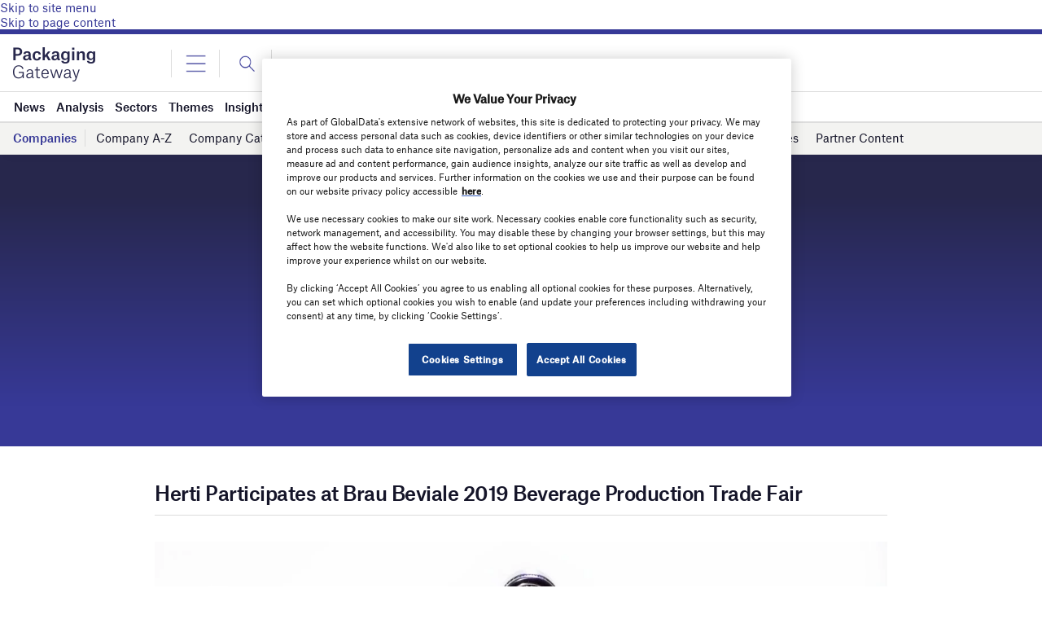

--- FILE ---
content_type: text/html; charset=utf-8
request_url: https://www.google.com/recaptcha/api2/anchor?ar=1&k=6LcqBjQUAAAAAOm0OoVcGhdeuwRaYeG44rfzGqtv&co=aHR0cHM6Ly93d3cucGFja2FnaW5nLWdhdGV3YXkuY29tOjQ0Mw..&hl=en&v=PoyoqOPhxBO7pBk68S4YbpHZ&size=normal&anchor-ms=20000&execute-ms=30000&cb=df9av0vm3ih7
body_size: 49382
content:
<!DOCTYPE HTML><html dir="ltr" lang="en"><head><meta http-equiv="Content-Type" content="text/html; charset=UTF-8">
<meta http-equiv="X-UA-Compatible" content="IE=edge">
<title>reCAPTCHA</title>
<style type="text/css">
/* cyrillic-ext */
@font-face {
  font-family: 'Roboto';
  font-style: normal;
  font-weight: 400;
  font-stretch: 100%;
  src: url(//fonts.gstatic.com/s/roboto/v48/KFO7CnqEu92Fr1ME7kSn66aGLdTylUAMa3GUBHMdazTgWw.woff2) format('woff2');
  unicode-range: U+0460-052F, U+1C80-1C8A, U+20B4, U+2DE0-2DFF, U+A640-A69F, U+FE2E-FE2F;
}
/* cyrillic */
@font-face {
  font-family: 'Roboto';
  font-style: normal;
  font-weight: 400;
  font-stretch: 100%;
  src: url(//fonts.gstatic.com/s/roboto/v48/KFO7CnqEu92Fr1ME7kSn66aGLdTylUAMa3iUBHMdazTgWw.woff2) format('woff2');
  unicode-range: U+0301, U+0400-045F, U+0490-0491, U+04B0-04B1, U+2116;
}
/* greek-ext */
@font-face {
  font-family: 'Roboto';
  font-style: normal;
  font-weight: 400;
  font-stretch: 100%;
  src: url(//fonts.gstatic.com/s/roboto/v48/KFO7CnqEu92Fr1ME7kSn66aGLdTylUAMa3CUBHMdazTgWw.woff2) format('woff2');
  unicode-range: U+1F00-1FFF;
}
/* greek */
@font-face {
  font-family: 'Roboto';
  font-style: normal;
  font-weight: 400;
  font-stretch: 100%;
  src: url(//fonts.gstatic.com/s/roboto/v48/KFO7CnqEu92Fr1ME7kSn66aGLdTylUAMa3-UBHMdazTgWw.woff2) format('woff2');
  unicode-range: U+0370-0377, U+037A-037F, U+0384-038A, U+038C, U+038E-03A1, U+03A3-03FF;
}
/* math */
@font-face {
  font-family: 'Roboto';
  font-style: normal;
  font-weight: 400;
  font-stretch: 100%;
  src: url(//fonts.gstatic.com/s/roboto/v48/KFO7CnqEu92Fr1ME7kSn66aGLdTylUAMawCUBHMdazTgWw.woff2) format('woff2');
  unicode-range: U+0302-0303, U+0305, U+0307-0308, U+0310, U+0312, U+0315, U+031A, U+0326-0327, U+032C, U+032F-0330, U+0332-0333, U+0338, U+033A, U+0346, U+034D, U+0391-03A1, U+03A3-03A9, U+03B1-03C9, U+03D1, U+03D5-03D6, U+03F0-03F1, U+03F4-03F5, U+2016-2017, U+2034-2038, U+203C, U+2040, U+2043, U+2047, U+2050, U+2057, U+205F, U+2070-2071, U+2074-208E, U+2090-209C, U+20D0-20DC, U+20E1, U+20E5-20EF, U+2100-2112, U+2114-2115, U+2117-2121, U+2123-214F, U+2190, U+2192, U+2194-21AE, U+21B0-21E5, U+21F1-21F2, U+21F4-2211, U+2213-2214, U+2216-22FF, U+2308-230B, U+2310, U+2319, U+231C-2321, U+2336-237A, U+237C, U+2395, U+239B-23B7, U+23D0, U+23DC-23E1, U+2474-2475, U+25AF, U+25B3, U+25B7, U+25BD, U+25C1, U+25CA, U+25CC, U+25FB, U+266D-266F, U+27C0-27FF, U+2900-2AFF, U+2B0E-2B11, U+2B30-2B4C, U+2BFE, U+3030, U+FF5B, U+FF5D, U+1D400-1D7FF, U+1EE00-1EEFF;
}
/* symbols */
@font-face {
  font-family: 'Roboto';
  font-style: normal;
  font-weight: 400;
  font-stretch: 100%;
  src: url(//fonts.gstatic.com/s/roboto/v48/KFO7CnqEu92Fr1ME7kSn66aGLdTylUAMaxKUBHMdazTgWw.woff2) format('woff2');
  unicode-range: U+0001-000C, U+000E-001F, U+007F-009F, U+20DD-20E0, U+20E2-20E4, U+2150-218F, U+2190, U+2192, U+2194-2199, U+21AF, U+21E6-21F0, U+21F3, U+2218-2219, U+2299, U+22C4-22C6, U+2300-243F, U+2440-244A, U+2460-24FF, U+25A0-27BF, U+2800-28FF, U+2921-2922, U+2981, U+29BF, U+29EB, U+2B00-2BFF, U+4DC0-4DFF, U+FFF9-FFFB, U+10140-1018E, U+10190-1019C, U+101A0, U+101D0-101FD, U+102E0-102FB, U+10E60-10E7E, U+1D2C0-1D2D3, U+1D2E0-1D37F, U+1F000-1F0FF, U+1F100-1F1AD, U+1F1E6-1F1FF, U+1F30D-1F30F, U+1F315, U+1F31C, U+1F31E, U+1F320-1F32C, U+1F336, U+1F378, U+1F37D, U+1F382, U+1F393-1F39F, U+1F3A7-1F3A8, U+1F3AC-1F3AF, U+1F3C2, U+1F3C4-1F3C6, U+1F3CA-1F3CE, U+1F3D4-1F3E0, U+1F3ED, U+1F3F1-1F3F3, U+1F3F5-1F3F7, U+1F408, U+1F415, U+1F41F, U+1F426, U+1F43F, U+1F441-1F442, U+1F444, U+1F446-1F449, U+1F44C-1F44E, U+1F453, U+1F46A, U+1F47D, U+1F4A3, U+1F4B0, U+1F4B3, U+1F4B9, U+1F4BB, U+1F4BF, U+1F4C8-1F4CB, U+1F4D6, U+1F4DA, U+1F4DF, U+1F4E3-1F4E6, U+1F4EA-1F4ED, U+1F4F7, U+1F4F9-1F4FB, U+1F4FD-1F4FE, U+1F503, U+1F507-1F50B, U+1F50D, U+1F512-1F513, U+1F53E-1F54A, U+1F54F-1F5FA, U+1F610, U+1F650-1F67F, U+1F687, U+1F68D, U+1F691, U+1F694, U+1F698, U+1F6AD, U+1F6B2, U+1F6B9-1F6BA, U+1F6BC, U+1F6C6-1F6CF, U+1F6D3-1F6D7, U+1F6E0-1F6EA, U+1F6F0-1F6F3, U+1F6F7-1F6FC, U+1F700-1F7FF, U+1F800-1F80B, U+1F810-1F847, U+1F850-1F859, U+1F860-1F887, U+1F890-1F8AD, U+1F8B0-1F8BB, U+1F8C0-1F8C1, U+1F900-1F90B, U+1F93B, U+1F946, U+1F984, U+1F996, U+1F9E9, U+1FA00-1FA6F, U+1FA70-1FA7C, U+1FA80-1FA89, U+1FA8F-1FAC6, U+1FACE-1FADC, U+1FADF-1FAE9, U+1FAF0-1FAF8, U+1FB00-1FBFF;
}
/* vietnamese */
@font-face {
  font-family: 'Roboto';
  font-style: normal;
  font-weight: 400;
  font-stretch: 100%;
  src: url(//fonts.gstatic.com/s/roboto/v48/KFO7CnqEu92Fr1ME7kSn66aGLdTylUAMa3OUBHMdazTgWw.woff2) format('woff2');
  unicode-range: U+0102-0103, U+0110-0111, U+0128-0129, U+0168-0169, U+01A0-01A1, U+01AF-01B0, U+0300-0301, U+0303-0304, U+0308-0309, U+0323, U+0329, U+1EA0-1EF9, U+20AB;
}
/* latin-ext */
@font-face {
  font-family: 'Roboto';
  font-style: normal;
  font-weight: 400;
  font-stretch: 100%;
  src: url(//fonts.gstatic.com/s/roboto/v48/KFO7CnqEu92Fr1ME7kSn66aGLdTylUAMa3KUBHMdazTgWw.woff2) format('woff2');
  unicode-range: U+0100-02BA, U+02BD-02C5, U+02C7-02CC, U+02CE-02D7, U+02DD-02FF, U+0304, U+0308, U+0329, U+1D00-1DBF, U+1E00-1E9F, U+1EF2-1EFF, U+2020, U+20A0-20AB, U+20AD-20C0, U+2113, U+2C60-2C7F, U+A720-A7FF;
}
/* latin */
@font-face {
  font-family: 'Roboto';
  font-style: normal;
  font-weight: 400;
  font-stretch: 100%;
  src: url(//fonts.gstatic.com/s/roboto/v48/KFO7CnqEu92Fr1ME7kSn66aGLdTylUAMa3yUBHMdazQ.woff2) format('woff2');
  unicode-range: U+0000-00FF, U+0131, U+0152-0153, U+02BB-02BC, U+02C6, U+02DA, U+02DC, U+0304, U+0308, U+0329, U+2000-206F, U+20AC, U+2122, U+2191, U+2193, U+2212, U+2215, U+FEFF, U+FFFD;
}
/* cyrillic-ext */
@font-face {
  font-family: 'Roboto';
  font-style: normal;
  font-weight: 500;
  font-stretch: 100%;
  src: url(//fonts.gstatic.com/s/roboto/v48/KFO7CnqEu92Fr1ME7kSn66aGLdTylUAMa3GUBHMdazTgWw.woff2) format('woff2');
  unicode-range: U+0460-052F, U+1C80-1C8A, U+20B4, U+2DE0-2DFF, U+A640-A69F, U+FE2E-FE2F;
}
/* cyrillic */
@font-face {
  font-family: 'Roboto';
  font-style: normal;
  font-weight: 500;
  font-stretch: 100%;
  src: url(//fonts.gstatic.com/s/roboto/v48/KFO7CnqEu92Fr1ME7kSn66aGLdTylUAMa3iUBHMdazTgWw.woff2) format('woff2');
  unicode-range: U+0301, U+0400-045F, U+0490-0491, U+04B0-04B1, U+2116;
}
/* greek-ext */
@font-face {
  font-family: 'Roboto';
  font-style: normal;
  font-weight: 500;
  font-stretch: 100%;
  src: url(//fonts.gstatic.com/s/roboto/v48/KFO7CnqEu92Fr1ME7kSn66aGLdTylUAMa3CUBHMdazTgWw.woff2) format('woff2');
  unicode-range: U+1F00-1FFF;
}
/* greek */
@font-face {
  font-family: 'Roboto';
  font-style: normal;
  font-weight: 500;
  font-stretch: 100%;
  src: url(//fonts.gstatic.com/s/roboto/v48/KFO7CnqEu92Fr1ME7kSn66aGLdTylUAMa3-UBHMdazTgWw.woff2) format('woff2');
  unicode-range: U+0370-0377, U+037A-037F, U+0384-038A, U+038C, U+038E-03A1, U+03A3-03FF;
}
/* math */
@font-face {
  font-family: 'Roboto';
  font-style: normal;
  font-weight: 500;
  font-stretch: 100%;
  src: url(//fonts.gstatic.com/s/roboto/v48/KFO7CnqEu92Fr1ME7kSn66aGLdTylUAMawCUBHMdazTgWw.woff2) format('woff2');
  unicode-range: U+0302-0303, U+0305, U+0307-0308, U+0310, U+0312, U+0315, U+031A, U+0326-0327, U+032C, U+032F-0330, U+0332-0333, U+0338, U+033A, U+0346, U+034D, U+0391-03A1, U+03A3-03A9, U+03B1-03C9, U+03D1, U+03D5-03D6, U+03F0-03F1, U+03F4-03F5, U+2016-2017, U+2034-2038, U+203C, U+2040, U+2043, U+2047, U+2050, U+2057, U+205F, U+2070-2071, U+2074-208E, U+2090-209C, U+20D0-20DC, U+20E1, U+20E5-20EF, U+2100-2112, U+2114-2115, U+2117-2121, U+2123-214F, U+2190, U+2192, U+2194-21AE, U+21B0-21E5, U+21F1-21F2, U+21F4-2211, U+2213-2214, U+2216-22FF, U+2308-230B, U+2310, U+2319, U+231C-2321, U+2336-237A, U+237C, U+2395, U+239B-23B7, U+23D0, U+23DC-23E1, U+2474-2475, U+25AF, U+25B3, U+25B7, U+25BD, U+25C1, U+25CA, U+25CC, U+25FB, U+266D-266F, U+27C0-27FF, U+2900-2AFF, U+2B0E-2B11, U+2B30-2B4C, U+2BFE, U+3030, U+FF5B, U+FF5D, U+1D400-1D7FF, U+1EE00-1EEFF;
}
/* symbols */
@font-face {
  font-family: 'Roboto';
  font-style: normal;
  font-weight: 500;
  font-stretch: 100%;
  src: url(//fonts.gstatic.com/s/roboto/v48/KFO7CnqEu92Fr1ME7kSn66aGLdTylUAMaxKUBHMdazTgWw.woff2) format('woff2');
  unicode-range: U+0001-000C, U+000E-001F, U+007F-009F, U+20DD-20E0, U+20E2-20E4, U+2150-218F, U+2190, U+2192, U+2194-2199, U+21AF, U+21E6-21F0, U+21F3, U+2218-2219, U+2299, U+22C4-22C6, U+2300-243F, U+2440-244A, U+2460-24FF, U+25A0-27BF, U+2800-28FF, U+2921-2922, U+2981, U+29BF, U+29EB, U+2B00-2BFF, U+4DC0-4DFF, U+FFF9-FFFB, U+10140-1018E, U+10190-1019C, U+101A0, U+101D0-101FD, U+102E0-102FB, U+10E60-10E7E, U+1D2C0-1D2D3, U+1D2E0-1D37F, U+1F000-1F0FF, U+1F100-1F1AD, U+1F1E6-1F1FF, U+1F30D-1F30F, U+1F315, U+1F31C, U+1F31E, U+1F320-1F32C, U+1F336, U+1F378, U+1F37D, U+1F382, U+1F393-1F39F, U+1F3A7-1F3A8, U+1F3AC-1F3AF, U+1F3C2, U+1F3C4-1F3C6, U+1F3CA-1F3CE, U+1F3D4-1F3E0, U+1F3ED, U+1F3F1-1F3F3, U+1F3F5-1F3F7, U+1F408, U+1F415, U+1F41F, U+1F426, U+1F43F, U+1F441-1F442, U+1F444, U+1F446-1F449, U+1F44C-1F44E, U+1F453, U+1F46A, U+1F47D, U+1F4A3, U+1F4B0, U+1F4B3, U+1F4B9, U+1F4BB, U+1F4BF, U+1F4C8-1F4CB, U+1F4D6, U+1F4DA, U+1F4DF, U+1F4E3-1F4E6, U+1F4EA-1F4ED, U+1F4F7, U+1F4F9-1F4FB, U+1F4FD-1F4FE, U+1F503, U+1F507-1F50B, U+1F50D, U+1F512-1F513, U+1F53E-1F54A, U+1F54F-1F5FA, U+1F610, U+1F650-1F67F, U+1F687, U+1F68D, U+1F691, U+1F694, U+1F698, U+1F6AD, U+1F6B2, U+1F6B9-1F6BA, U+1F6BC, U+1F6C6-1F6CF, U+1F6D3-1F6D7, U+1F6E0-1F6EA, U+1F6F0-1F6F3, U+1F6F7-1F6FC, U+1F700-1F7FF, U+1F800-1F80B, U+1F810-1F847, U+1F850-1F859, U+1F860-1F887, U+1F890-1F8AD, U+1F8B0-1F8BB, U+1F8C0-1F8C1, U+1F900-1F90B, U+1F93B, U+1F946, U+1F984, U+1F996, U+1F9E9, U+1FA00-1FA6F, U+1FA70-1FA7C, U+1FA80-1FA89, U+1FA8F-1FAC6, U+1FACE-1FADC, U+1FADF-1FAE9, U+1FAF0-1FAF8, U+1FB00-1FBFF;
}
/* vietnamese */
@font-face {
  font-family: 'Roboto';
  font-style: normal;
  font-weight: 500;
  font-stretch: 100%;
  src: url(//fonts.gstatic.com/s/roboto/v48/KFO7CnqEu92Fr1ME7kSn66aGLdTylUAMa3OUBHMdazTgWw.woff2) format('woff2');
  unicode-range: U+0102-0103, U+0110-0111, U+0128-0129, U+0168-0169, U+01A0-01A1, U+01AF-01B0, U+0300-0301, U+0303-0304, U+0308-0309, U+0323, U+0329, U+1EA0-1EF9, U+20AB;
}
/* latin-ext */
@font-face {
  font-family: 'Roboto';
  font-style: normal;
  font-weight: 500;
  font-stretch: 100%;
  src: url(//fonts.gstatic.com/s/roboto/v48/KFO7CnqEu92Fr1ME7kSn66aGLdTylUAMa3KUBHMdazTgWw.woff2) format('woff2');
  unicode-range: U+0100-02BA, U+02BD-02C5, U+02C7-02CC, U+02CE-02D7, U+02DD-02FF, U+0304, U+0308, U+0329, U+1D00-1DBF, U+1E00-1E9F, U+1EF2-1EFF, U+2020, U+20A0-20AB, U+20AD-20C0, U+2113, U+2C60-2C7F, U+A720-A7FF;
}
/* latin */
@font-face {
  font-family: 'Roboto';
  font-style: normal;
  font-weight: 500;
  font-stretch: 100%;
  src: url(//fonts.gstatic.com/s/roboto/v48/KFO7CnqEu92Fr1ME7kSn66aGLdTylUAMa3yUBHMdazQ.woff2) format('woff2');
  unicode-range: U+0000-00FF, U+0131, U+0152-0153, U+02BB-02BC, U+02C6, U+02DA, U+02DC, U+0304, U+0308, U+0329, U+2000-206F, U+20AC, U+2122, U+2191, U+2193, U+2212, U+2215, U+FEFF, U+FFFD;
}
/* cyrillic-ext */
@font-face {
  font-family: 'Roboto';
  font-style: normal;
  font-weight: 900;
  font-stretch: 100%;
  src: url(//fonts.gstatic.com/s/roboto/v48/KFO7CnqEu92Fr1ME7kSn66aGLdTylUAMa3GUBHMdazTgWw.woff2) format('woff2');
  unicode-range: U+0460-052F, U+1C80-1C8A, U+20B4, U+2DE0-2DFF, U+A640-A69F, U+FE2E-FE2F;
}
/* cyrillic */
@font-face {
  font-family: 'Roboto';
  font-style: normal;
  font-weight: 900;
  font-stretch: 100%;
  src: url(//fonts.gstatic.com/s/roboto/v48/KFO7CnqEu92Fr1ME7kSn66aGLdTylUAMa3iUBHMdazTgWw.woff2) format('woff2');
  unicode-range: U+0301, U+0400-045F, U+0490-0491, U+04B0-04B1, U+2116;
}
/* greek-ext */
@font-face {
  font-family: 'Roboto';
  font-style: normal;
  font-weight: 900;
  font-stretch: 100%;
  src: url(//fonts.gstatic.com/s/roboto/v48/KFO7CnqEu92Fr1ME7kSn66aGLdTylUAMa3CUBHMdazTgWw.woff2) format('woff2');
  unicode-range: U+1F00-1FFF;
}
/* greek */
@font-face {
  font-family: 'Roboto';
  font-style: normal;
  font-weight: 900;
  font-stretch: 100%;
  src: url(//fonts.gstatic.com/s/roboto/v48/KFO7CnqEu92Fr1ME7kSn66aGLdTylUAMa3-UBHMdazTgWw.woff2) format('woff2');
  unicode-range: U+0370-0377, U+037A-037F, U+0384-038A, U+038C, U+038E-03A1, U+03A3-03FF;
}
/* math */
@font-face {
  font-family: 'Roboto';
  font-style: normal;
  font-weight: 900;
  font-stretch: 100%;
  src: url(//fonts.gstatic.com/s/roboto/v48/KFO7CnqEu92Fr1ME7kSn66aGLdTylUAMawCUBHMdazTgWw.woff2) format('woff2');
  unicode-range: U+0302-0303, U+0305, U+0307-0308, U+0310, U+0312, U+0315, U+031A, U+0326-0327, U+032C, U+032F-0330, U+0332-0333, U+0338, U+033A, U+0346, U+034D, U+0391-03A1, U+03A3-03A9, U+03B1-03C9, U+03D1, U+03D5-03D6, U+03F0-03F1, U+03F4-03F5, U+2016-2017, U+2034-2038, U+203C, U+2040, U+2043, U+2047, U+2050, U+2057, U+205F, U+2070-2071, U+2074-208E, U+2090-209C, U+20D0-20DC, U+20E1, U+20E5-20EF, U+2100-2112, U+2114-2115, U+2117-2121, U+2123-214F, U+2190, U+2192, U+2194-21AE, U+21B0-21E5, U+21F1-21F2, U+21F4-2211, U+2213-2214, U+2216-22FF, U+2308-230B, U+2310, U+2319, U+231C-2321, U+2336-237A, U+237C, U+2395, U+239B-23B7, U+23D0, U+23DC-23E1, U+2474-2475, U+25AF, U+25B3, U+25B7, U+25BD, U+25C1, U+25CA, U+25CC, U+25FB, U+266D-266F, U+27C0-27FF, U+2900-2AFF, U+2B0E-2B11, U+2B30-2B4C, U+2BFE, U+3030, U+FF5B, U+FF5D, U+1D400-1D7FF, U+1EE00-1EEFF;
}
/* symbols */
@font-face {
  font-family: 'Roboto';
  font-style: normal;
  font-weight: 900;
  font-stretch: 100%;
  src: url(//fonts.gstatic.com/s/roboto/v48/KFO7CnqEu92Fr1ME7kSn66aGLdTylUAMaxKUBHMdazTgWw.woff2) format('woff2');
  unicode-range: U+0001-000C, U+000E-001F, U+007F-009F, U+20DD-20E0, U+20E2-20E4, U+2150-218F, U+2190, U+2192, U+2194-2199, U+21AF, U+21E6-21F0, U+21F3, U+2218-2219, U+2299, U+22C4-22C6, U+2300-243F, U+2440-244A, U+2460-24FF, U+25A0-27BF, U+2800-28FF, U+2921-2922, U+2981, U+29BF, U+29EB, U+2B00-2BFF, U+4DC0-4DFF, U+FFF9-FFFB, U+10140-1018E, U+10190-1019C, U+101A0, U+101D0-101FD, U+102E0-102FB, U+10E60-10E7E, U+1D2C0-1D2D3, U+1D2E0-1D37F, U+1F000-1F0FF, U+1F100-1F1AD, U+1F1E6-1F1FF, U+1F30D-1F30F, U+1F315, U+1F31C, U+1F31E, U+1F320-1F32C, U+1F336, U+1F378, U+1F37D, U+1F382, U+1F393-1F39F, U+1F3A7-1F3A8, U+1F3AC-1F3AF, U+1F3C2, U+1F3C4-1F3C6, U+1F3CA-1F3CE, U+1F3D4-1F3E0, U+1F3ED, U+1F3F1-1F3F3, U+1F3F5-1F3F7, U+1F408, U+1F415, U+1F41F, U+1F426, U+1F43F, U+1F441-1F442, U+1F444, U+1F446-1F449, U+1F44C-1F44E, U+1F453, U+1F46A, U+1F47D, U+1F4A3, U+1F4B0, U+1F4B3, U+1F4B9, U+1F4BB, U+1F4BF, U+1F4C8-1F4CB, U+1F4D6, U+1F4DA, U+1F4DF, U+1F4E3-1F4E6, U+1F4EA-1F4ED, U+1F4F7, U+1F4F9-1F4FB, U+1F4FD-1F4FE, U+1F503, U+1F507-1F50B, U+1F50D, U+1F512-1F513, U+1F53E-1F54A, U+1F54F-1F5FA, U+1F610, U+1F650-1F67F, U+1F687, U+1F68D, U+1F691, U+1F694, U+1F698, U+1F6AD, U+1F6B2, U+1F6B9-1F6BA, U+1F6BC, U+1F6C6-1F6CF, U+1F6D3-1F6D7, U+1F6E0-1F6EA, U+1F6F0-1F6F3, U+1F6F7-1F6FC, U+1F700-1F7FF, U+1F800-1F80B, U+1F810-1F847, U+1F850-1F859, U+1F860-1F887, U+1F890-1F8AD, U+1F8B0-1F8BB, U+1F8C0-1F8C1, U+1F900-1F90B, U+1F93B, U+1F946, U+1F984, U+1F996, U+1F9E9, U+1FA00-1FA6F, U+1FA70-1FA7C, U+1FA80-1FA89, U+1FA8F-1FAC6, U+1FACE-1FADC, U+1FADF-1FAE9, U+1FAF0-1FAF8, U+1FB00-1FBFF;
}
/* vietnamese */
@font-face {
  font-family: 'Roboto';
  font-style: normal;
  font-weight: 900;
  font-stretch: 100%;
  src: url(//fonts.gstatic.com/s/roboto/v48/KFO7CnqEu92Fr1ME7kSn66aGLdTylUAMa3OUBHMdazTgWw.woff2) format('woff2');
  unicode-range: U+0102-0103, U+0110-0111, U+0128-0129, U+0168-0169, U+01A0-01A1, U+01AF-01B0, U+0300-0301, U+0303-0304, U+0308-0309, U+0323, U+0329, U+1EA0-1EF9, U+20AB;
}
/* latin-ext */
@font-face {
  font-family: 'Roboto';
  font-style: normal;
  font-weight: 900;
  font-stretch: 100%;
  src: url(//fonts.gstatic.com/s/roboto/v48/KFO7CnqEu92Fr1ME7kSn66aGLdTylUAMa3KUBHMdazTgWw.woff2) format('woff2');
  unicode-range: U+0100-02BA, U+02BD-02C5, U+02C7-02CC, U+02CE-02D7, U+02DD-02FF, U+0304, U+0308, U+0329, U+1D00-1DBF, U+1E00-1E9F, U+1EF2-1EFF, U+2020, U+20A0-20AB, U+20AD-20C0, U+2113, U+2C60-2C7F, U+A720-A7FF;
}
/* latin */
@font-face {
  font-family: 'Roboto';
  font-style: normal;
  font-weight: 900;
  font-stretch: 100%;
  src: url(//fonts.gstatic.com/s/roboto/v48/KFO7CnqEu92Fr1ME7kSn66aGLdTylUAMa3yUBHMdazQ.woff2) format('woff2');
  unicode-range: U+0000-00FF, U+0131, U+0152-0153, U+02BB-02BC, U+02C6, U+02DA, U+02DC, U+0304, U+0308, U+0329, U+2000-206F, U+20AC, U+2122, U+2191, U+2193, U+2212, U+2215, U+FEFF, U+FFFD;
}

</style>
<link rel="stylesheet" type="text/css" href="https://www.gstatic.com/recaptcha/releases/PoyoqOPhxBO7pBk68S4YbpHZ/styles__ltr.css">
<script nonce="AT1ihiXZqHDPBSNgGNS05g" type="text/javascript">window['__recaptcha_api'] = 'https://www.google.com/recaptcha/api2/';</script>
<script type="text/javascript" src="https://www.gstatic.com/recaptcha/releases/PoyoqOPhxBO7pBk68S4YbpHZ/recaptcha__en.js" nonce="AT1ihiXZqHDPBSNgGNS05g">
      
    </script></head>
<body><div id="rc-anchor-alert" class="rc-anchor-alert"></div>
<input type="hidden" id="recaptcha-token" value="[base64]">
<script type="text/javascript" nonce="AT1ihiXZqHDPBSNgGNS05g">
      recaptcha.anchor.Main.init("[\x22ainput\x22,[\x22bgdata\x22,\x22\x22,\[base64]/[base64]/[base64]/[base64]/[base64]/[base64]/[base64]/[base64]/[base64]/[base64]\\u003d\x22,\[base64]\x22,\[base64]/DmcKFw4g/[base64]/CgHNHcFZHQMOeGll6VEbDiX7Cv8OEwr7ClcOWK1/Ci0HCjikiXxPCpsOMw7l9w4FBwr5OwpRqYCTCimbDnsOjY8ONKcK+eyApwpbCoGkHw6bCgGrCrsO6X8O4bSfCtMOBwr7DocKMw4oBw4TCjMOSwrHCunJ/wrhFN2rDg8Kzw7DCr8KQVSMYNwMMwqkpW8KnwpNMBsOTwqrDocOewpbDmMKjw6Rzw67DtsODw7Rxwrt5wqTCkwA3V8K/bURQwrjDrsOFwppHw4pnw6rDvTA+ecK9GMOUCVwuMFtqKkIVQwXCniPDowTCrcKawqchwpfDhsOhUFwNbSt6wq1tLMOcwpfDtMO0woNdY8KEw74+ZsOEwrk6asOzGEDCmsKlfgTCqsO7B1E6GcONw4B0ejRDMXLCtcO6XkAGPCLCkX8mw4PCpTNFwrPCiy/[base64]/[base64]/w7fCmsKqV8Ofw6XDpcKrwoDDrBwFIcOuwpPDl8Ozw6saDDRaZsO6w7jDlCdvw7Flw5DDnnNVwpvDglrCmsKtw5HDgMOCwoHCpMK7UcOmD8KKZsOlw5ZdwqdewrN7w7fCvMObw6EKUMKAeEPCow/Cgx3DkcKzwr3CpE3Dp8KcfmtGTBHCiwfDksOeLsKQelDCuMKTLnQOcsO2K3zDu8K7L8KLw513V1Qrw6XDg8KEwpXDhygjwq/[base64]/DqHDDs3zDksOGwqpuwoRMKC/[base64]/ClBhgIcOtGmHCmMOxPcKiZcOew49Pw5d/X8OYM8OmNsOFw5nDkMKsw4nCm8OyBhHClsOywr0Zw57Ci3VRwr82wpfDnx8nwp/CiTl/wp7CqcOOPDAGRcOzw4J3JQzCt1bDhcKiwpcWwr/[base64]/IMKDX8Krw5UwwrlUYMKqw6/DgcO8w7ZTWMOeZSzClhrDocK4QXzCvDxhAcO9wrwuw7/[base64]/DlcO8w63CpcK+w5zCin3CmsO/wqEPbsKSZ8ORfSAUw5Vyw7sCMyc/VcOwXz7CoDjCr8O2RhXCrxrDvV8uNMObwoTCg8O2w65Dw5sfw4tod8OFeMKjY8KGwqIBfMKdwrgRHAbClcK1NMKUwq7CrcOBMcKMBwbCrV4Uw5dtVRzCtSw+PcKZwpDDpn/DvC58a8OZdGXCtAjDg8OyL8OcwpHDm3sHNcOFE8KDwqovwpnDmnzCugIDwrPCpsKdcsOrRsOpwoxnw4IVc8OkBmwOw6o3KDzDm8K3w5l4OMOowozDtxBfaMOFwq7DvcObw5bDr34/[base64]/RcO9OkcRw5jCkMKPUsKmwpHDgmYHLcKqw6zDnsO2ACnDvcOEXcOnw6XDjsKYJ8OYBcKYwobDgWoSw4ICwofDiEpva8K3QwZkwq/CtADCjMO/e8OQHMOyw7bCgsOZaMKFwrrDpMODwpBIZmEgwq/[base64]/Q1TCqFDDusK+FsOQwpzCgENpwosoZcOVUQ4vasOOw5Z9wrfDrW4BWMKpPElQw6fCtMO/w5jDrcKKw4HChsKYw7wsDsKSwo90wprChsONFmchwo/DnsK1wonCjsKQZsOYw4c8K05mw6AJwooBOHBUwr04UcOWwohROgHDmVxnV1jDnMKlw6rDoMKxw4oaHRzCtAfCr2DDg8KCGXLClSLDocO5w51YwrXCj8KvYsKAw7YdHRAnwoHDs8KkJyh/A8OJIsKtK1PDisOAwrk5GcKjPWgUw43Co8OwbMOhw7fCsXjCi0UDbyguXlHDk8KCwojCuhsfbMODDMORw6vDj8OsDcO3w6oNOsOTwqp/[base64]/[base64]/w55tB8Oew7pLBhfCmktaXsOPwpbDuMOhw5nCpB54wow9ISfDhSHCsTrDgMO6Px4dw77Cj8OKw4vDvMOGwp3CqcObXDfCrsKTwofDkU4LwrjDl3DDkMOrJcOIwpfCpMKRUyzDmmjCocKaLsK4wrHCqH0nw4HCvcO6w6t+AcKOPHfCtMKmSldew6jCrzJXasOhwpl/QMK6w6dVwpVJw4chwrUrVsKiw6TCpMK/[base64]/[base64]/ClcKKw5TDuCpbbsKQIG4EYF7Dp1Aqwr3Dg1fDqm7Ch8OlwqZCw5gECsK0UcOobsO/w79LeDDDqcO3w65/HsKjQgLCvMOrw7nCpcOsCgnCmjRdMsKbw6HCsWXCjUrClzXClMKLaMOYw7l4fMOQVzUaPMOrw73Ds8KawrZ7STvDsMOtw6nDrHzDtkDDiFk5J8OmFcOZwpPCmMOPwp7DsSbDm8KTXcKGCUXDoMOEwrpXWVLDuxDDscKgcwt2w6Niw6lPw5R4w6/CvsOyZcOLw7LDsMOdRRdzwosmw70XS8OxGlZHwrYLwrvCt8OMIx1YN8Oqwr/Cg8OZwqrDkFQeW8OhJcKhAgk/DzjDmw0dwq7DjsOfwobDn8K+w5DDhcOpw6YXwrLCsTYgwoZ/HxBtGsKnw5vDrH/CniDCg3J5w5DCjcKMBF7DvXl9S3nDq1fCk3cQwoEww4DDh8KAw5DDs13Dg8KHw7LCssOQw7xNKsKiPsOUFiFSBmcIYcKaw49iwrBMwoAAw4wzw6p7w5wEw7DDjMO2By1Uwr1WYwrDmsK5H8OcwqjCrsOhDMODLX/DoWXCgsK8Gx/CnsK7wqDDqcOsfMOGc8O5JcKQdiLDtsK6aEouwrF/DsOPw7YgwqDDqcKHEj5Gwq8aGMK0O8K6EjrDqlfDosKwBsKGUMOxUsOaQnlsw60pwoJ8w6VVZMO/w4HCtkLDq8O2w53Ci8Kew6/Cm8KEw7LCh8Oww6nDjk1vVX1SWMKIwqs/XVjCgzzDoA/DmcKxEcKlw4cqIsOyUcKbecONXThsOsONC2t1PTTCnj7DthJmL8O9w4jDmMOpwqw+NnTDqHIpwrfDljXCsV4Xwo7CicKdDhDDmEPClsOQA0HDt0HCk8OBPsOLRcKaw5/DhMKawowrw53Cn8ORbg7DqCTCq0vCuGFAw5HDumAKfnImIcOhWcKvwp/DnsKrBcOMwr8cKcOowpHDucKTw5XDtsKgwpzCiBXChAzCq0laFmrDsw3CpA/CucKjB8KUWFwJJ1vDgMOJL1HDg8Omw7PDvMORDRobw6nDjBLDj8O+w7Frw7Q4EMKNHMKDdsKSHTjDml/CmsOMPlpDw64qwoBswp7CuXB9UBQTO8OuwrJIXijCu8KSfMKSAsKcw65AwrDDuTHCoh7CkxjDnsKTAMKwB2s5RjNYXsKMFsOnGcOAN3JAw4TCqXfCu8OVUsKNwo/CqMOjwq88fMKhwo3CnhDCqcKKwoPCqgVow4sAw7bCvcKdw5XClXjDnRgnwrfCq8K9w5QDwofDm2ITwrLCu1hcfMONBMOvw69Iw5RywpTCnMOMEBt6w51Kw6/CgVHDnBHDgUvDh34Mw5x8KMK2XG/Chjw8fzgsf8KIw5jCshV3woXDjsOPw5TDlnEEIh8aw6nDrGDDtVkiGCZlQMKFwqgca8Kuw4LDsAQEFMO4wrLCscKANMOMC8OnwoFGLcOCCBYSZsOdw7nCm8Ktwpdhw4c/f23CnQjDnMKAwqzDi8OHKQNRJnlFPVjDg23CnBfCildBwovClDnCvynCnsK9w4YdwpswKmFFG8KKw7LDjw0jwo3CvXJtwrTCpRMAw5sRw4Rcw7kYw6HCgcOPOsOvwoxXZVZPwpHDnjjCj8KuTHl/wq3Dp0gXMsOcFwk8RyQcPcO/woTDjsKwJsKIwoXDizPDlSLCm3Udw7PCl3/DmjPDhsOAdlslwrHDvAHDlyzCr8K3Ti8EdsKew5psBhjDvMKvw5zChcK7fcOJwoU1JC0tVwrCiD7ChsO4M8KXf0TCnE5XbsKpwrhrw7RbwoHCusO3wrvCq8KwLcO6aDDDg8OkwoTDuHx3wpNrQ8K5wqJARsOeP0rDl2nCsjNaPMK7cF/DksKxwrrCgQjDvzjClsKwRGpnwrnCuiHCiXjChiVQBsKbWsKwBX/DpcKhwqjDrsO5XQDDhzZpWsOaSMONwrB8wq/ClsOiacKVw5LCvxXDoCnCmmcuQMKAWHB1w5HCvV8UZcOFw6XCrlLDn38iwpNrw75gK0TDtRLDnX7DsRHDsF3DkmPCh8OwwpNPw6dew5vClX1vwotiwpbCtlLCjsKbw53DuMOuf8Ozwr5DOR92woTCmsOZw4YEw7/Cs8KWLA/DoAjDpUfCh8O1TMOMw4htw65/wr1yw7M8w4QXw5rCoMKHW8OBwr7Dh8KRYsKybsKFP8KHK8O7w6jCp14Jw4cOwqZ9wofDqmvDjXvCtyHDqkfDkgjCrw4mUB8WworCkznDpsKBN2wCMAvDg8KMYgXCthnDmjvDpsKOw6TDiMOMC0/[base64]/CuArDr23DvRRZNsOhwpJHw4UKAcOawofDjsK3Ti/CgBs0bSjDtsOEdMKXwrXDjgDCo3EUZ8KPwqVhw5Z2HTclw7zDusKWbcO8ScKww4ZdwqvDon3DrsKoOnLDlyjCr8OYw5VpPxzDs2VAw7QPw61sBELCtMOAw4pNFHrCpcKnFQjDn38WwqHDnTvCqU7DhwYmwqfCpRbDoRleN2Z2w5fCryDCgcKIcA1zccOuAkTCv8K7w4/DrRDCocKTWWVzw49Rw513XynCuA3DrMOLw7IHw5bCk1XDvCN/w7nDvyBbMH4Nw5kkwq7Ds8ODw5EEw6EGWcOqfFkYA1EDSn/CucOyw7xVwr1mw7/DhMK1a8KLW8KOXX7CvUjCtcOHSyFiCkRPwqcIIULCicKVc8K1w7DDgkzCm8OYwpHDk8Kiw4/DlwLDg8O3DXDDicOewobDtsKWwqnDr8O1FhnCsF3DisOMw5PCsMOUT8Kxw7/DtEMNHjYwY8ODLmN9FcO2N8ORJH1uwpDCj8KmccKCT0BjwqzDvFJTwosAGMOvwqHCm3hyw7hgLcK/[base64]/[base64]/DoMKnw4rCowAUfXbCk8KiccOyw79JwofCiFNhOMOMOsKrQGPCnGosD2DDgn3DqsO9wr0zQMK2fMKNw6N+BcKkAsO5wqXCnSHCksO/w4RwesOnbRIqOMOFw6zCucOJw7jCtnF1w5xKwr3CgF4AGi5Rw6/CmATDsgsXZhQmOlNXw6LDkxRfHgpIUMKMw6csw47CoMO4YMOcwpRoPcKxEMKDNn9Qw7fCsSPDusKywoHDnHfDv0rDtT4NRCQcYgIQc8KxwrRKwrRFaRYJw7rCvx1vw7bDg0AzwpEnABnCjgwlw63ClsKCw5NzEF/CukjDtMKPN8KNwq7DmGQYY8Kww6bDtcO2DzUvw47CpsOcE8KQwobDpizDiU8UTsKnwp3DvMK0fsK+wr1Lw500L13CqcOuHT1kODDCtlTDt8OSw6zDmsO7w4LCqsKzYsOAwrLCpT/[base64]/woMxw64HX8OTFcKPw5TDksK2STVvw5fCn8Krw5o+KMOUw6HCkl7CjsOiw6w6w7TDisKowqnCpcKOw4XDsMK1w6lnwo/[base64]/DhcO9QlrDpyN5dmlvwoxIwoQlw7HCqMKkwqXCj8KcwoUdcGzDs0Qsw67CrMOgfyFEwppAw5d/[base64]/[base64]/[base64]/DtMKjw6nDv8OFw4NOOMKbw5JiJcKBdMK6TsKZwq3Drw9Zw69WfV8AIV0TXhjDpsK5IybDrcOnZMOuw5nCuC/Dk8KTXiw/Q8OMXCcbb8KXNTnDtjEcL8KZw7HCscKSIgbDuWPDrcOowoHCjsO2IMKEw7DCiDnCpsKrw59uwrMQMzfCnTpEwr0mwrBqHB14w77DisO2DMOiegnDgWlwwq3DlcOtw6TDv3tqw6HDusKDfMK0Lw9jc0TDp1McPsK1woXDtBMCclhWYy/[base64]/DrjHCjnHDnn/DgEDCmSjCr8KnMMK9OsKUMsKrdn3DjFhpwrHDgWoJHm0GLkbDq0TCrQPCjcOJRFxCw6R8wpNjw6PCv8OTfl5Lw6vDvsKTwq/Dk8KKwrLDiMOgIV7CgSQgI8K/wq7DhnEjwotZTUvCpjRrw7/CscKlZRbCh8KCZsOHw7jDrBQVK8OuwpTCjwFpH8O+w7ECw7tuw67DrAnDqmM6PcOdw7kOwrchwqwcR8OtXxTDo8Kxw5Y/[base64]/CkhBaL0TCr8OCw4l/[base64]/CmBrCqsOUXsKHZcKBw4HCgsKPJWBCwqPCgMKoFsKBNjPDvD7CmcO6w6cTBzfDnQrCisOYwpvDrxEsNsOFw7UDw713wpQheyJhCTw/wpzDnzcJIcKLwosHwqNIwrXCpMKqw4/[base64]/wrfCksO0HsOaSnjChH4TdWM2TzvCg0DCh8KrPF8dwqPCinlwwqPDjcKDw7XCvMOTP37CvgzDhzjDqihkHsOcNz4FwrTCjsOoMsOGX0E0T8KEw7VJwp3DoMODccOzRHLDnE7DvcK+NMOeO8Kxw6BOw6DCuDsNVMKzw4tKwoFKwoQCw4cNwqpMwp/Dq8K2BH3Dq010YwnCpX3CpTQfdSUCwo0Dw47DsMOawrQgdsKpNVVcYsOJCsKWfMKmwphMwolPW8O3E1pJwrXCtcOdwoPDlihRc0/[base64]/JcO2egbCt8Ogw6xyw7nDvsOAw4nDh8OvSDzDs8KrNcK6AMKrG1vDvAzDqcOow6PCtMKow55Mw7/DqcOWwr3CvMO6V0VpGcKtwqRKw4/[base64]/CkcKWUsKWwoUzwqtncD12wqDCk2dCw6c3WkNsw5RcW8KKCDrCqlBAwoYPZcKmGsKBwrQAwrzDvsO3dsKrHsOeGyczw7LDhsKFXFpFAsKNwqw0wobDkCDDsiHDjsKdwogYfRkLOEU3wol7w70lw6tBw69uLDEUEELCvykFwoVLwo9lw5PCr8O5w4/CohrCqcKdSx7Djm/ChsK2woA9w5FNHBfCrsKAMCxQTkRcLD/DoH92w7XDrcOfIcO+V8KUHC5rw75/wonDuMOTwqwEMcOOwppEW8Oow7khw6MgCjA/[base64]/CsMOITsOKwrrDhcOPw7XDsgplV8O5UAbDicOXw68Ow6fDosOaPsKBRSbDnA3CqDBtw7/Cq8Kaw71FLTElJsOwaFLCtsO0wp/Dg2MtW8OoSQTDulZDw4fCuMK6cBDDiVt3w6zCjC/CtCp/I27ClD0NACcvDMKRw7fDsBLDisK2eHgFwqhFwqLCv0ciOMKFfCjDujQHw4PDoU48b8OZw5/Ckw4JdR3CmcK3ehdYVinCv1hQwosEw5YyIVN4w716OcOKXsO8Ii5FU1N3w4fCocKtcznCvHoCYgLCmFNTbMKjE8Kew6Z6fVhAwoohwp7CgSDCgsOgwrZmQHTDgcOGfHLCmx8Iw7drNBRuDTh5woTDnsOXw5/Cr8KRw7jDq3XCnHpkKMO4w5lNZsKOF0nDuzguw4fCjcOMw5jDhMOuwq/DljDCsFzDr8KCwp50wpLCssOeD28RVsOdw7PDklTCiiDDjyjCosK9MBxfR1wgQ1FqwqMIw4p7wrTCnMKtwqtHw5rDsGTCqWPDlRAPBsK4MBBICcKsTcKuwpHDksOAcW9yw73Do8KzwrRvw6/DjcKCY37CusKndB/DjkliwrsXZsKSYgxgw6U/w4dbwoDCrjrCmTEtw4fDh8K0wo1qB8Osw47Dg8KYwpTCoFHCgCZMYyjCisO9aikVwrt9wrNww7XDqhFyKMKcT1kYI3/[base64]/CqcKkMMKhwqrCi8OXdCnCpADDpsKzw68gMyhEw4oswpNhwoHCknjDrCRzJsOeUhwLw7bCsm7DmsK0IMK3J8KqAcKCw4/DlMKYw7ZmTARhw4jCs8O2w6nDsMO4w48AXMKACMKBw7J4wqDDgE7Co8K7w6/[base64]/DmivDiDEVw7JxBsKjV8K1ZlTDtsKCwoQLA8KlSxIWSsK+wpJKw7vCsEDDscOMw7ghNnYNw58eZURRw5p5V8OQAW/[base64]/EgPDvzxqwq3DvyLCgVJ6SkpWw67Cm1FhZsOWwpQKwojDiQUaw4XCpw9rdsOjAMKMFcOWL8OcZWLCvSxnw73CnT3DjgU6XcKNw7cowpzDhcO3fsOLGVbDoMOxSMOYdcK+w6fDjsKIOhxffcO1wonCn27Cm2Aqwr8rDsKewo3CtcOyPzwDUcO1w7zDsn8wA8Kyw7nCq3/Cq8Oiw5B1UkNpwoXDlUnDr8OFw5A2wqrDmMOhwo/[base64]/H2jDp0jCl2jCncKefcOsUMKZRsOyckdGLk9owqx1GsOAw5bCuEIGw60uw7TDgsK6RMKTw7ltw5HDlk7CqywBVAvDh1LDtm4Zwqg5w7NSEz3CiMOKw5XCjMKcwpcOw7HDm8Opw6dFwpcvfMOlM8O0F8KLUsOcw5vCvsOGw7XDgcK/MmAGcxh6wp7Ct8KaLlXCiRI7CMO+C8Oiw7/[base64]/CicK3wqjCrsOlw7jDgsOuE8OzwqAwwqTCqE7DnMKSbcONA8OUUwPDqRpkw5MpXsKbwoXDp00MwoUbWcKwEyjCo8Oqw51VwqTCiHYYw4LCkkFyw6LDgjhPwq09w79sBGLCiMOEAsOvw5cIwo/CusK7w5zCpFXDmMOxSsKcw6/DlsK2UMOiw6zCi0bDh8OUPlvDuFo+fcKgwpDCgcO8cDdFw78dwpp3Iid8SsOnw4bDgMKZwqHCmm3Co8Ojw4lQPj7Cj8K3RMKmw53CrSpVw73CkcOawo92D8OTwpQWV8KvCA/Cn8OKGxjDqUjCnA/DqALDicKcw5AVwoPCsndXEzxYw5XDg1PCvylIIl88LMONdMKGTXfDrsOSMWdRXwfDlmfDtMKrw6E3wrLDjMK+woRbw7g3w73CjynDmMK5ZwbCqF7CslUww4rDq8Kew6R7dsKjw43CtwU/w7vCmsKxwp8Ow4bCj2VyKsO0RiPDkcKREcO9w4cSwpgYH3/DmsKkLQvCrHxtwoswTcK3wqjDsz7Cr8KUwppNw6XDiBk0wpQDw5rDkSrDqgzDj8Kuw6fCuAHDqsOzwobCtsOYwrEXw7XCricTUlBqwqZJZcKOW8KjFMOjw69/dgHDvWLDky/Cr8KWDG/DoMK/[base64]/[base64]/[base64]/CsUvDtMKNWxXDthpHDxnDtMKnbgsKZhzDtMO9UxBkTcOOw6dJB8KZw6/CjRfDtnJ+w7teBEd9w6o8V2HCsmPCti/DrMOpw5DChjEVHELCs1wuw5HCucK6XmdyOBDDqjInUMOrwqfCjV/DtwrCj8OHw63DsS3CiR7Cg8OWwofCosKvbcOLw7hGP3NdVkHCqwTCmW9cw5bCuMOtWAwjN8OWwpPCmGbCsjZPwrHDpG52c8KcHnXCjC3Cj8K8FsO7IyvDrcOKdcK7EcKFw53DggwcKybDqUkZwqF1wofDgsKGZsKGEsOCNcOqwq/Dn8OPwq8lw6ZQw5/[base64]/DizYCw4HDvQHDkHkBw57CshLDoMO5LcOvcsKnwq/DijPDq8OXOsO2SnQLwpbDoHLCj8KMwqfDhMKlRcOnwpTDu2t0SsKEw5/DkMOcSsO9wqHCvsOlEMKNwrlaw6N5bi08XMOJEMKHwptuwpgfwp9jVk5MKHvDqR3Du8Ktwokww7VTwofDp2BEJXTClwFxEcOQMX9PXMKOGcKkwrvCvcOJw7/[base64]/wo/CusOnwr4jD3VAEBFHw7XCtcKhworDl8Kxc8OEDcOqwpvDq8O7ey1vwr9jw6RMCElzw5XCnTLCujd1csK7w6pRO2wGwpPCksK4KEvDmWs2fx0CZMKpfsOKwo/ClcOzw6Y4J8OPwrbDrsO7wq8uB38tS8Kfw5RqCMK8WkzCsQLDoAInd8Kgwp3CnHoTMGxCwq/Cg2JKwrHDrE8fUCMdHMOTdyp7w5vCtT7CrcKiecO7w6zCnntHwrlaf3sHQz7CucOMw4lZwpTDl8OKZFMQScOcWTrCv0bDicKnWRtoNmXCo8KQBRstdAYOw78+wqPDqiTDksOyHsO5Im3DncOfKQ/[base64]/I8KgwrHCpBgmw7IkK8Kkw7k1wpxiwqHCq8K7OsKKwr1xwpUEZDTDo8O3wpTDsj4CwozDt8KbDMOawqY/wp3DvFzDscKuw4DCiMKEMzrDrAzDkMOfw4Y5wrfDssKNwotiw7hnJlHDpmPCknnCs8O4N8KowrgHChDCuMKcwocKOUrDgsOXw67DtA7DgMKew7rDs8KAbjt5C8KNBTfDrcOfw7cRKcOrw4tKwr0UwqLCvMOYKUXCncKza3k1a8ONwrN3SgJrKQDCuU/DoykCwpgrw6VXJSwzMsOawrAkPw3ChyDDu0otwpJgWWjDisOmeXbCuMKLRnTDrMKawqNSUAEOR0E9AzPDn8Oiw6jDo27CisO7cMKdwrwKwpEHacOxwr0nwrLCvsKaQMKKwpBMw6tEJcKCY8OIw5wCcMK/[base64]/NsOYWioJIFolw7gHB8Kcw4HCm8OYHD4Rw49nPsKhBsO4wo0jZnPCtUcRecKfVDLDncOSO8OQwp5feMKzw5vDrmEVwqorwqFpbMKMYD3CqsOLMcKbwpPDi8KRwqgKT0HCjnPDsWgwwrpQwqHCuMKySB7DtcOhaRbDlcO/fcK1BQLCkRtAw6hLwrXCqjEdFcKSHjUtwr0lUcKZwp/DrlLClljDvjrCrMO0wrvDtcOARcOreWY4w75fJRBLfcOseHDCo8KGAMK+w4AGAH3Dkz0jeF7DkcKUw5EjScKbQC5Ww485wpkQwqZnw7zCi0XCjcKiPjUUeMOHZ8OUdsOHbm5uw7/DvVgowownZBfDjMO/wrsRBlBfwoYOwrvCoMKQf8KiIicZR13CuMOGe8KgT8KeezM4RkXCtMOgXMOPw5DDuwfDr1BFUnXDtjgzY08xw5PCjBzDixrDnUDChcO9w4rDp8OrB8KjHsO9wpc1cHFZI8KXw5LCoMK/FMO8KnJhK8OTw61xw7HDrnp2woDDsMOOwoctwrdOw5vCmwDDuW/DqW/CrMK5VMKoVE5OwozDhUnDsxYKZUvCnzrCqMOhwqHDnsOwQmd5wqfDuMKsK2PCm8O6w7t/w5dCZ8KJf8OTOcKGwolXZ8OUw7Fyw7nDrB5LABBbEMOrw40bIcKLVjk+a1wOesKUQsKkwocdw6Q2wq1SVMO8KsKuHMOsTx7DuC1Yw6h/w5XCrsKgQhVMbcKEwqAsCGbDq37CohfDtDBIci7CthccVcKjCcKUQlvCgMKcwo7CkmTDg8K9wqd/Uj8Mwrp2w6/DvF9fw7/Ch0MLVWfDjsKZKGdAw7JWw6Q+wpbCi1FYwq7DvsO6LhxFQBZ6w7tfwo7DkTNuesOuDn0yw43DocKVRsOrBCLCncONIsKzw53DisOLFBV0YVUIw7LDvAtXwqTCqMOqwoLCs8KBHHLDnmovbFI6wpDDjcKTT25mwpDCv8OXVkxCSMKpHCwUw5E/[base64]/Do8OsF8OCwqXDq8ODTCcITSFUUh7DiWvCu2bDhR0Xw7Rbw5FQwrd2eD0efcKafxxww4pCCS/CkcKZAGjCqMO5S8K2aMKGwpXCuMK9wpYDw4RDw7UWKsOwfsKRwr3DtcOJwpoeHcKFw5hPwqTCrsOCFMOEwoJWwps+S0tsKCcnw57CrsKSccKIw55Iw5DCksKHFsOjw7fCiifCszLDvQsYwqspGsOFwobDkcKvw63DlzLDtgohMMOtUyFDw6/Dj8OufsOOw6hZw7xPwqXDhnzDr8O9H8OSWHRlwoRhw6ksZ3A4wrJTw7XCphRpw7ZIR8KRwoXDicO/w41tOMOoEj5lwr52asO6w7zDoTrDmlstC1ZPwpUlwpXDm8K2w7/DiMKTw77DiMKeecOlwp/Dn1wbJMKzQcKmwr9Dw4nDrMOQf0fDssKwNCDCnMOefMODIzFZw4XCrA7DuVbDh8Onw5jDl8K4U0F/PcOfw6tkQVRCwq7DgQA7TsK8w5DCuMKdO0rDmjJmTxLCnQXDjMKkwo3CsSLDkMKAw7HCtFLCjyDDn0ouQcOhLWInQEHDpwlhW1YqwqTCv8OBLnlcdTrCicOFwo81XDcdWjfChcORwpzDiMOzw5rCshPDvsOkw6/CrnxBwq7DjsOiworCiMKOZn7DhsKSwr1uw6MOwqzDm8OnwoFyw6p8ETpIC8ONPy7DojzCp8OMSsO6E8Kfw4jDlsOAG8Ovw55sVcOzCWzCgSc5w64HWsO6csKIdm8/w5kSHsKMHm3DksKlBxDDgcKNJMOTdkTCr3FwOifCvzzChGRZasOAU2Vcw7PDmlbClMOfwoJfw6drwpPCmcOSw7xdM3DDosOVw7fDvkfDh8OwX8KJw7rCikzCgnzCjMKxw7fDnRB0M8KeIw3DshPDl8ONw7rCrkkzZ1LDl0rDnMO9VcKvw6bDkn/CpE3ClgBzw4PCiMKwEELDlTwmSR3DgMOBeMKVEDPDjT/Dk8KKc8KLGcKew7jDr1o0w6LDtcKoDQsww4fDmwzDqzZiwoNUw7HDoTBXYDLCmCnCtDoYEnnDvQXDhH/CtgnDulYQGVkYJEjCilgjOU8Qw4ZiW8OvS1E7YULDlmdgwqF3ZMO9U8OUAmt4R8O8wpjCo3xeaMOLc8OVc8O/w48Sw4tuw5zCjFAVwp9dwq3Dsn/CosOOO3nCqh4bw5nCn8OEw7lew5J/wq1KG8Kkwr1pw4PDpUPDtWsXYSN3wpTDicKKTcOzbsOzc8OLw6XCl3TDsVLCvsO3IW0OAQjDsFNda8KeFQITHMKpMcOxbGlDQwMmWsOmwqU6w5Erw63DrcKPFsO/wrUmw4LDvUFzw5B6ccKRw70gOnkbw70gccO/[base64]/Cj8KzJsKhw63DssOucCwjw4rCl3XCrj3CuhHCmhDCuivCkHIcWUYawo53wofDr09swobCp8O3woPDpMO6wro9wqslHcO8wrFcMH0Ww7hlIcOFwqg/w6YWWSU4w74rYxfCkMK1JGJ+wpXDugvDoMK6w5XChsKuwrHDmMO/[base64]/w6Nxwq7DoMKIR8OYw6zDqzzDtsKbGMKjwowZRMKJw4FZwrUhecOhTMOeUm3CiHDDiB/[base64]/DuXFow6JUC8KoB8OYwpUTw5jDo8Kqw5vConRDeijDtncubcKXw4vCu20eJ8O6N8KXwqLCgTtpNADClsKoDzvCohsmLMKfw6rDjsKFKWXCsmLDj8KmPcObO0zDhMOeGcOjwpDDlgpowpPDvsOcIMKKPMO6wp7CtHd0ATjDuzvChStuw40dw5/ClMKqJMK/[base64]/CkcKIwrhnUBdQw6DDiRnCicOlcFs7XEvCsRPDiRwJZVZQw5PDnm16JcKnG8K5KDvDkMOLw6TDskrDhcKbMxXDn8K6w785w4MUTwsCWiTCr8OsK8KFKmxTQcKgw75FwrjCpRzDkWdgwpvCoMOgXcO5MynCkzZMw5cBwpfDnsKTD0/Cq00kEcOTw7/CqcOCW8OcwrTCoBPDvE8Ta8KMfSpoXcKPU8KDwp4Ywo0qwp3ChMO6w6PCm28pw7vCnUo+VcOmwrgIBsKvPWYHW8OGw4LDp8O3w4vCtVbDhMKvwpvDm33Dq0PDkx/DicKsD0rDvxfCjgHDq0FuwrJtwpRNwr/DkCU0wqfCvnNfw57Dky/[base64]/CpCHDksKrL8KHFsKuHcOdw44SwqTCoMOyCMOMwoHDtsOjWnVzwr4awr/DocO5c8OxwrVawpjDmcKtwooiWH3CjcKKe8O6G8O+c3sHw7hwV14LwrbDhcKLw6JnAsKIDMORDMKFwo/DozDCuTxzwo3DjsO3w4LDqHvCu3Ulw6VsSEDCgy13AsOtw5xIw6nDt8KVYRQ+NsORF8OKwrDDm8KawpbCo8KuCi/Dn8OLG8KCw47DsVbChMKvGG1EwplPwrTCvMKFw7FxDsKzcQnDvMKBw5XCjlvDkcKRKsOPwooCMCUaUjMyOCx5wrPDmMKpV2lpw77DqD8BwoFlEsKvw4DCi8K9w6bCqAI+XCMpXjdQMEBKw7/DkA5QBsKHw70Gw7rDqDlPVcOII8OKWcKHwoHCo8OAVUNfSSHDsz4qEMO1LXzDgw4ZwrbDtcO5QsKnw7HDjWzCosOzwo9pwrZvRMKNw6XDiMOHw4V6w6vDl8OHwo7DjA/CuhjCtULCgsKXw7TDiCLClcORwqfDjMKWKGZGw6pew5x4a8KaQwvDlsKsXAzDscO1B0HChBTDiMOuHsKgRFIVw5DClmIww7gswpQywq7CtAHDtMKxCsKhw6kIEWZMMsOhdsO2KHbChSNsw7UeP0h9w4TDqsK3eF7DvVjCn8KbXEbDlMOqNQxwWcK0w6/[base64]/CosO9wo9DD8K7KMKFwrYbBsKtW8O4wpfDvzAWwr86EjLDgcOSOsOfAsOZw7NRw7/[base64]/Dq1EBc8K8w74YZsOaPTwHNA1YDTfCjGhkIcOVEcOrwoUNM08owq46wqrClVxbTMOkccK1ch3DhgNpRMOmw7vCm8OqMsO6w5hZw53Dsj86YUkSMcKJJVDCm8O/w4wjF8ORwr52KCUkw5LDlcOvwr7Dr8KqO8KDw6cZaMKowqPDiBbCjsKNTMOCwp1ww7vDmGUHZwXDlsKQTUQwOsOsJiVXHRDDolvDisOxw5vDpSY5ERo5GgrCicO/a8KOfRQewoEFLcOHw6teO8OkF8ONw4JDGiZawqHDmsOYQAvCq8KTw59OwpfDssOqw4rCoBrDnsO3w7FJbcOkGUTCkcOlwpjDhUNzX8O5w6Rqw4TDqkAzwo/DvcKpw4zCncO0w5s4wpjCqcOUwpwxJRlbUVMUT1XCtjdWQ3AcI3cWwpAdwp1mdMOFwpw/MiDCocO7JcKgw7QTw60rwrrCusOsbXZFcUbCi1EYwoTCjgofw7LChsOzTsKDdxLDnMKPO2zDi2l1ZmjCl8OGw4UtWcKowp0pw4IwwpR/[base64]/DqGvDhMOvSEfDu8OwLmISCcKqMCgYQ8O6W3zDpsOow4NLw6DCk8K1wrkXwqkiworDoiHDg3zCoMKPPcKuKCDChMKSTW/[base64]/DvsOuLnfCnGnCmgDDg3TCilBhw6EgQ3bDvFHCpm1SGMKMwrbCr8KyEgPDpkJ5w7vDlcOHwpxdKy3CqMKrW8KuA8OswrdtIxDCrMK0SyXDoMOvJ3FHasOdw5nChlHCt8KBw5bDngnCthsNw7nDmcOJVMOBw4rDucK4wrPCsxjDhiYvYsKBB0/Dk3nCiGFaW8OGKWwLw71LSQYKIMKGwrjCncKLIsKHw5HDkwcDw7F4w7/CqkjDucKZwoJkwoLCuBTDnTrCi15cScK9OgDDiR/DsyrCsMO0w4YCw4bCmsOuGgTDrjdgw5FDScKxSVfDuR0iWWDDmcKwAA8Fwpk1w6VfwqlSwoN6e8O1L8Kdw5xAwoE0IMOyecKAwqhIw4/Dk2sCwppxw4zChMKJwrrCpkxtw7TCucK+AcODw6/[base64]/Cp3A4PsKewop+cMOgZjNmZcKLw7E3wp5Uw7jDs10owpzDhmZgQUEJFMOwDnkWOmDDnWUPYUpxZzJUR2bDnT7CqlLDnhLCjsOjaBzDmwvDlV95wpDDgR0EwrUhw6LDqy7Dnk5rTUvCrWAIwrrDqWXDosOBSGHDrVlrwrdhP3/CtcKYw4t+w4HCihk3OCUSwqIyUMOVPn3Ct8Oww6cOdcKUQcKzwogZwpZHw7pww47CrcKTc2PCqwPCjcOnccKYw4Maw6nCkcOQw4jDpAjCvXrDvCQsGcKmwqsdwq4Pw5RAXMO/XMOqwrfDssO0UDvDiFrDicOJw6TCqTzChcK9woRHwol9wqZ7wqtMcMKbe0XClMOVT09LbsKVw4JEbX8Ow4Eiwo7DpWplX8KIwrE4w50oasOtR8KTwrvDpMKWXiHCkSjCl3vDscOGNcO3woQNIXnCnBrCscOEwpDCp8KPw6PCgGPCr8OKwoXDnsOMwq/CvsOtEcKPZl0GMCHCicOhw5rDvzZNWh52QcOaLzRhwrPDvx7ChsOBwqDDh8K9w77DhzfDpSk2w5fCt0bDh18rw4vCuMKkccOKwoHDh8OqwpwgwpdywozCsFsCwpREwpZ2JsKtwp7DscK/[base64]/fRLCuClmwpQWWcKwwr3Cmy/CnMKpRhnDksKawq3CqcKiHcO9w53CvMOhw6nCtG3CiUI0wpDCmMOZwroiwr0tw7TCtsOhw6k5U8KELcO2X8K1wpHDpn9YGk4bw6HCqTYrwrzCtcOZw4BRKcOCw5ZPw6HCmsKxwpRqwow5LA4DAMKxw4V5w7RrE1/Dv8K9ByBjw64sVBXCnsOXw4oWZMKBwqrCiTY1wrgxw7HDjHTDmFlPw7rClgMWCGl/I00zbMOSw6pRwrITZ8KpwpwSwp4bTD3CtMO7w4IYw6AnPcOXwpLCgyVUwpLDkEXDrBsBEnc9wrs2esKjWsK2w6ojw7YOB8Klw7DCsE3CuDPCtcOZw5jCocKjXjzDijDChzhuwrEswpxaEiQCwrTDucKte2syVsO4w681HCM9wodFLGrCl1BMB8OEwoV/[base64]/w4R8XnVywqzDuT3Dr0NmTSweV8OpwpAXC058W8Ozw7HDjsKEU8KAw64nFV0cUsOAw6cSRcKdw7LDuMOBJMOwLi9lwo3Dhm3Dg8OTIyLDssKZVnIkw6PDlmLDpUTDrHokwrhlwoEIw4FkwrjDoCbChivDqAJDwqY2w7oowpLDmcOOwqbDgMO2QVvCvsOpZRtcwrN1woQ/[base64]/Dh8OYw7HDg2cWw53DrcO/[base64]/dVvDhsKtKcOqWnBHAcOzMH9lI8KmwrU/w5vDl0nChD/DuFxdEVlTY8KTwprCsMKYRFrCp8KnI8KFSsOMw7nCgksxa35Pw4/[base64]/CojXDm8OdQcOUPWTCh2pIe8Odw7vDhsOiw7HDmylHeSXDmV/Dj8O/w7/DpnjCpSXCsMKSZjPDkW7Dn3zDijrCimbDn8KdwpQYUMOiXXfDrShUJxnCgcKkw6kswrAxQcKrwo5ewrbDpsObwogNwozDjMKkw4DDrHnCjUoJw73ClQ/Dt1kEclt3LHcFwoo8QMOKwqdRw4BtwpzCqyPCt3FGIHB9w53CosKRIUEAwqPDosKxw6DCnMOcPRTClcKebmfCpy/CmHrDisO/w5PCnhZzw7QfUA9wO8OEL3fDr2s7Q0DDncKSwoHDssKDYR7DvMOCw4o3BcKdw7bDncOGw6zCrsKrVsOiwpFzwrIjw6bCn8Ozwo/[base64]/bGPDuMKbwo8XWXvCpsK4wozDoRLDml3DkStbw4fCscO3NMOcdMO/dBjDpsO5WMOlwpvCqgrCrTluwqzCkMKxwpjCgHHDtFrDnsOCT8OBRhN3\x22],null,[\x22conf\x22,null,\x226LcqBjQUAAAAAOm0OoVcGhdeuwRaYeG44rfzGqtv\x22,0,null,null,null,1,[21,125,63,73,95,87,41,43,42,83,102,105,109,121],[1017145,217],0,null,null,null,null,0,null,0,1,700,1,null,0,\[base64]/76lBhnEnQkZnOKMAhk\\u003d\x22,0,0,null,null,1,null,0,0,null,null,null,0],\x22https://www.packaging-gateway.com:443\x22,null,[1,1,1],null,null,null,0,3600,[\x22https://www.google.com/intl/en/policies/privacy/\x22,\x22https://www.google.com/intl/en/policies/terms/\x22],\x22QKdqV2he3U2AbUPXfvOHcbe4MyUyUpAjhSUu8OdGp8w\\u003d\x22,0,0,null,1,1768816641495,0,0,[160,174,104],null,[194],\x22RC-hSYj1t219TLVPQ\x22,null,null,null,null,null,\x220dAFcWeA45rli5P57l9z_S0VHtUeMNWqwy4wwT-Fp2qdEvp30x1rx2s1KvY1IxBVuiUPBbRDODUNwxLptMD021yvIwZFfAsAiEJw\x22,1768899441536]");
    </script></body></html>